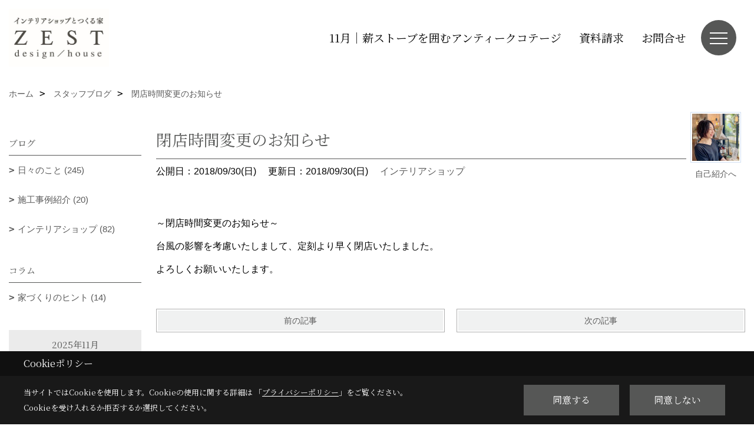

--- FILE ---
content_type: text/html; charset=UTF-8
request_url: https://www.zestkurashiki.com/co_diary/d7b0cc3e6adbc83b872068f117ec5091.html
body_size: 11239
content:
<!DOCTYPE html>
<html lang="ja">
<head prefix="og: http://ogp.me/ns# fb: http://ogp.me/ns/fb# article: http://ogp.me/ns/article#">
<script>if(self != top){window['ga-disable-G-PB9C1X3TLZ'] = true;top.location=self.location;}</script>


<script>(function(w,d,s,l,i){w[l]=w[l]||[];w[l].push({'gtm.start':
new Date().getTime(),event:'gtm.js'});var f=d.getElementsByTagName(s)[0],
j=d.createElement(s),dl=l!='dataLayer'?'&l='+l:'';j.async=true;j.src=
'https://www.googletagmanager.com/gtm.js?id='+i+dl;f.parentNode.insertBefore(j,f);
})(window,document,'script','dataLayer','GTM-M597SP8');</script>

<meta http-equiv="Content-Type" content="text/html; charset=utf-8">
<base href="https://www.zestkurashiki.com/">
<title>閉店時間変更のお知らせ ゼストのブログ 倉敷市 注文住宅 工務店</title>

<meta name="viewport" content="width=device-width,initial-scale=1">
<meta http-equiv="X-UA-Compatible" content="IE=edge">
<meta http-equiv="Expires" content="14400">
<meta name="format-detection" content="telephone=no">
<meta name="keywords" content="閉店時間変更のお知らせ,ブログ,倉敷市,注文住宅,総社市,岡山市,新築,リフォーム,ゼスト">
<meta name="description" content="閉店時間変更のお知らせ 倉敷市で注文住宅を建てるゼストのブログです。ナチュラル、フレンチ、シンプルモダンなどデザイン住宅、オーダーメイドの家づくりならお任せください。新築・リフォーム・ ショップリフォーム・店舗改装・オーダーメイドキッチン等も承ります。">

<meta name="SKYPE_TOOLBAR" content="SKYPE_TOOLBAR_PARSER_COMPATIBLE">
<meta name="apple-mobile-web-app-title" content="株式会社ゼスト">
<meta property="og:type" content="article" />
<meta property="og:url" content="https://www.zestkurashiki.com/co_diary/d7b0cc3e6adbc83b872068f117ec5091.html" />
<meta property="og:title" content="閉店時間変更のお知らせ ゼストのブログ 倉敷市 注文住宅 工務店" />
<meta property="og:description" content="閉店時間変更のお知らせ 倉敷市で注文住宅を建てるゼストのブログです。ナチュラル、フレンチ、シンプルモダンなどデザイン住宅、オーダーメイドの家づくりならお任せください。新築・リフォーム・ ショップリフォーム・店舗改装・オーダーメイドキッチン等も承ります。" />
<meta property="og:image" content="https://www.zestkurashiki.com/assets/img/amp-default.png" />
<meta property="og:site_name" content="ZEST design/house | インテリアショップとつくる家 ゼスト倉敷オフィス | 注文住宅" />
<meta property="og:locale" content="ja_JP" />
<meta name="twitter:card" content="summary" />
<meta name="p:domain_verify" content="3ca1daf86ff54c33ac1257793de47d5f"/>


<link rel="canonical" href="https://www.zestkurashiki.com/co_diary/d7b0cc3e6adbc83b872068f117ec5091.html">



<link rel="stylesheet" href="css/base.css?v=202511201047">
<link rel="stylesheet" href="assets/templates/css/site_design.css?v=202511201047">

<link rel="stylesheet" href="assets/css/swiper.min.css">
<link rel="stylesheet" href="css/as_co.css?202511201047">

<link rel="preconnect" href="https://fonts.googleapis.com">
<link rel="preconnect" href="https://fonts.gstatic.com" crossorigin>
<link href="https://fonts.googleapis.com/css2?family=Noto+Serif+JP&family=Noto+Serif+JP&display=swap" rel="stylesheet">

<link rel="icon" href="https://www.zestkurashiki.com/favicon.ico">
<link rel="apple-touch-icon" href="https://www.zestkurashiki.com/assets/img/apple-touch-icon.png">

<script src="assets/js/jquery-2.2.4.min.js"></script>
<script defer>document.addEventListener('DOMContentLoaded', function(){const imagesDom = document.querySelectorAll('.rte_area img, .lazy img');imagesDom.forEach(img => {const width = img.getAttribute('width');const height = img.getAttribute('height');if (width && height) {img.style.aspectRatio = `${width} / ${height}`;}img.dataset.layzr = img.src;img.src = 'assets/img/blank.gif';});
});</script>


<script type="application/ld+json">{"@context": "http://schema.org","@type": "Organization","name": "株式会社ゼスト","url": "https://www.zestkurashiki.com/","logo": "https://www.zestkurashiki.com/./assets/article_image_save/lKc20241112143541.jpg","image": "","address": {"@type": "PostalAddress","postalCode": "710-0003","addressCountry": "JP","addressRegion": "岡山県","addressLocality": "倉敷市","streetAddress": "平田329-2"}}</script><script type="application/ld+json">{"@context": "http://schema.org","@type": "Article","headline": "閉店時間変更のお知らせ ゼストのブログ 倉敷市 注文住宅 工務店","url": "https://www.zestkurashiki.com/co_diary/d7b0cc3e6adbc83b872068f117ec5091.html","description": "閉店時間変更のお知らせ 倉敷市で注文住宅を建てるゼストのブログです。ナチュラル、フレンチ、シンプルモダンなどデザイン住宅、オーダーメイドの家づくりならお任せください。新築・リフォーム・ ショップリフォーム・店舗改装・オーダーメイドキッチン等も承ります。","datePublished": "2018-09-30","dateModified": "2018-09-30","author": {"@type": "Organization","name": "株式会社ゼスト"}}</script>
</head>

<body id="page57" class="normal">
<noscript><iframe src="https://www.googletagmanager.com/ns.html?id=GTM-M597SP8" height="0" width="0" style="display:none;visibility:hidden"></iframe></noscript>
<a id="top" name="top"></a>

<header id="mainHeader" class="wbg">
<section id="header">

<a href="https://www.zestkurashiki.com/" id="logo"><img src="./assets/article_image_save/lKc20241112143541.jpg" alt="株式会社ゼスト" width="400" height="231"></a>
<div id="headBtns">
<ul class="flx">
<li class="btn01"><a class="wf1" href="https://www.zestkurashiki.com/co_event/cb800966259b2b59f99ce26a8a6d12ae.html" id="header_menu01">11月｜薪ストーブを囲むアンティークコテージ</a></li>

<li class="btn03"><a class="wf1" href="siryo/select.html" id="header_menu03">資料請求</a></li>
<li class="btn04"><a class="wf1" href="toiawase/index.html" id="header_menu04">お問合せ</a></li>

</ul>
</div>
<div id="spbtn" class="spbtn bg"><div class="menu-button"><span class="tbn wbg"></span><span class="mbn wbg"></span><span class="bbn wbg"></span></div></div>
</section>

<nav id="navi">
<div class="inner">
<div class="navi">
<div id="gn1"><div class="bbc smn wf1">Event</div><ul><li><a class="bc wf1" id="menu開催中のイベント" href="co_event.html">・開催中のイベント</a></li><li><a class="bc wf1" id="menuアーカイブ" href="co_event_rp.html">・アーカイブ</a></li></ul></div><div id="gn2"><div class="bbc smn wf1">Photo Gallery</div><ul><li><a class="bc wf1" id="menuフォトギャラリー" href="co_photo.html">・フォトギャラリー</a></li><li><a class="bc wf1" id="menuルームツアー" href="co_navi/7930a6c2aa940410a329da19e6c632b8-475.html">・ルームツアー</a></li><li><a class="bc wf1" id="menu現場レポート" href="co_seko_voice.html">・現場レポート</a></li><li><a class="bc wf1" id="menu完工事例" href="co_kanko_voice.html">・完工事例</a></li></ul></div><div id="gn3"><div class="bbc smn wf1">Land Information</div><ul><li><a class="bc wf1" id="menu土地情報" href="co_bukken.html">・土地情報</a></li></ul></div><div id="gn4"><div class="bbc smn wf1">About ZEST</div><ul><li><a class="bc wf1" id="menuZESTについて" href="co_navi/15bfdde79ca2d952ea5e20cb873d854a-491.html">・ZESTについて</a></li><li><a class="bc wf1" id="menu家づくりの流れ" href="co_navi/c848c4268881fa12d7220429571706e4-383.html">・家づくりの流れ</a></li><li><a class="bc wf1" id="menu住宅性能＆保証" href="co_navi/70732d8f2e0ead45598a071031f9af53-381.html">・住宅性能＆保証</a></li><li><a class="bc wf1" id="menuリノベーション" href="https://zestrenovation.com/" target="_blank">・リノベーション</a></li></ul></div><div id="gn5"><div class="bbc smn wf1">Shop</div><ul><li><a class="bc wf1" id="menuインテリアショップZEST" href="co_navi/0569bc46e19140be8ca7fa8bdfa237f6-373.html">・インテリアショップZEST</a></li></ul></div><div id="gn6"><div class="bbc smn wf1">Q＆A</div><ul><li><a class="bc wf1" id="menuよくあるご質問" href="co_navi/a8a04da5df73fba4cb4a92cedbba72e1-525.html">・よくあるご質問</a></li><li><a class="bc wf1" id="menuお客様の声" href="co_visit.html">・お客様の声</a></li></ul></div><div id="gn7"><div class="bbc smn wf1">Company</div><ul><li><a class="bc wf1" id="menu会社情報＆アクセス" href="co_navi/4d6733edf041399c9cc7bca37aaaddad-387.html">・会社情報＆アクセス</a></li><li><a class="bc wf1" id="menuスタッフ紹介" href="co_staff.html">・スタッフ紹介</a></li><li><a class="bc wf1" id="menuブログ" href="co_diary.html">・ブログ</a></li><li><a class="bc wf1" id="menu採用情報" href="https://www.zesthouse.com/recruit/" target="_blank">・採用情報</a></li><li><a class="bc wf1" id="menuプライバシーポリシー" href="co_navi/cd5be9ab6c11b8f3ed2899eca2ecf1b7-389.html">・プライバシーポリシー</a></li></ul></div>
</div>

<div class="infoBox">
<div class="btn">
<ul>
<li class="btn01"><a class="wf1 wbc bg"  href="toiawase/index.html" id="btn_menu01">お問合せ</a></li>
<li class="btn02"><a class="wf1 wbc sbg" href="siryo/select.html" id="btn_menu02">資料請求</a></li>

</ul>
</div>
<div class="tel wf1 fwb">tel.<a href="tel:0120-26-7707" id="menu_tel">0120-26-7707</a></div>
<div class="info">[営業時間]　9:00～18:00<br>[定休日]　水曜日・木曜日</div>
<aside class="snsBox">
<ul class="flx">
<li><a href="https://www.instagram.com/zest_design_house/" target="_blank"><img src="./assets/article_image_save/yVQ20240909175824r.png" alt="Instagram" width="30" height="30"></a></li><li><a href="https://jp.pinterest.com/zestdesignhouse/" target="_blank"><img src="./assets/article_image_save/cCT20240909175832r.png" alt="Pinterest" width="30" height="30"></a></li><li><a href="https://www.youtube.com/channel/UCjOxxrbExvHmIS39Sq2idMQ" target="_blank"><img src="./assets/article_image_save/DEb20240909175840r.png" alt="YouTube" width="30" height="30"></a></li><li><a href="https://page.line.me/oyo7243c?openQrModal=true" target="_blank"><img src="./assets/article_image_save/TVy20240909175847r.png" alt="LINE" width="30" height="30"></a></li><li><a href="https://www.tiktok.com/@zestkurashikioffice" target="_blank"><img src="./assets/article_image_save/hYD20241025132124r.jpg" alt="TikTok" width="30" height="30"></a></li></ul>
</aside>

</div>
</div>
</nav>

</header>


<main id="wrapper">
<article>


<section id="contents" class="clf">


<div id="breadCrumbs" class="clearfix">
<ul itemscope itemtype="http://schema.org/BreadcrumbList">
<li itemprop="itemListElement" itemscope itemtype="http://schema.org/ListItem"><a href="https://www.zestkurashiki.com/" itemprop="item"><span itemprop="name">ホーム</span></a><meta itemprop="position" content="1" /></li>
<li itemprop="itemListElement" itemscope itemtype="http://schema.org/ListItem"><a href="https://www.zestkurashiki.com/co_diary.html" itemprop="item"><span itemprop="name">スタッフブログ</span></a><meta itemprop="position" content="2" /></li>
<li itemprop="itemListElement" itemscope itemtype="http://schema.org/ListItem"><a href="/co_diary/d7b0cc3e6adbc83b872068f117ec5091.html" itemprop="item">
<span itemprop="name">閉店時間変更のお知らせ</span></a><meta itemprop="position" content="4" /></li>
</ul>
</div>


<div id="mainCont">

<div class="articlePager sp">
<ul>
<li class="prev"><a href="co_diary/2245ad405b9f6d375265304676c191c3.html">前の記事</a></li>
<li class="list"><a href="co_diary/c/103/442/">一覧</a></li>
<li class="next"><a href="co_diary/c9f5ae5679fabab62518237bd11fd87d.html">次の記事</a></li>
</ul>
</div>


<div id="articleTitle" class="diary">
<a class="thumb" href="https://www.zestkurashiki.com/co_staff/c/392/431/"><img src="./assets/article_image_save/thumb_EwG20211026175217a.jpg" width="80" height="80" alt="佐藤　由美子">
<span>自己紹介へ</span>
</a>
<h1 class="wf1 tbc bdb solid lbl">閉店時間変更のお知らせ</h1>
<div class="info">
<span>公開日：2018/09/30(日)</span>
<span>更新日：2018/09/30(日)</span>
<a href="co_diary/c/103/442/">インテリアショップ</a></div>
</div>


<div class="rte_area">
<p>～閉店時間変更のお知らせ～</p>
<p>台風の影響を考慮いたしまして、定刻より早く閉店いたしました。</p>
<p>よろしくお願いいたします。</p>

</div>

<div class="articlePager">
<ul>
<li class="prev"><a href="co_diary/2245ad405b9f6d375265304676c191c3.html">前の記事</a></li>
<li class="list"><a href="co_diary/c/103/442/">一覧</a></li>
<li class="next"><a href="co_diary/c9f5ae5679fabab62518237bd11fd87d.html">次の記事</a></li>
</ul>
</div>


<aside id="article_list" class="bg4">
<h2 class="wf1 tbc">記事一覧</h2>
<ul>
<li class="wbg"><a href="co_diary/f5491ccbc8f8257973d42cb413796272.html"><span class="date bc2">25/08/16</span><span class="pt">コスパ良くオシャレに。アイカの「スマートサニタリーU」コーディネート紹介</span></a></li>
<li class="wbg"><a href="co_diary/0ad6dc89b6c70bebd72aa7d0b178d111.html"><span class="date bc2">25/08/08</span><span class="pt">窓がない部屋でも明るく。室内窓の上手な取り入れ方</span></a></li>
<li class="wbg"><a href="co_diary/6d1f185d08638554fe727740913b9ec3.html"><span class="date bc2">25/08/04</span><span class="pt">家づくりでタタミスペースはいる？いらない？</span></a></li>
<li class="wbg"><a href="co_diary/b7e4e3f17dcc77bb066d28a8fdd60a2b.html"><span class="date bc2">25/07/24</span><span class="pt">カリフォルニアハウスのつくり方</span></a></li>
<li class="wbg"><a href="co_diary/ef65b05e4c17e6f9abc4c09bc8557712.html"><span class="date bc2">25/06/30</span><span class="pt">何気ない毎日が好きになる。無垢床の家づくり</span></a></li>
<li class="wbg"><a href="co_diary/f73c0d075cf9264eb137fc16d49f24e6.html"><span class="date bc2">25/06/05</span><span class="pt">ダイニングテーブルの選び方</span></a></li>
<li class="wbg"><a href="co_diary/430bb24d835a7a0f78f07b5e05bc4902.html"><span class="date bc2">25/05/26</span><span class="pt">土間収納とは？注文住宅で人気の理由とおしゃれ活用アイデア10選</span></a></li>
<li class="wbg"><a href="co_diary/81ff4883cbe3556ecfab22245c27079e.html"><span class="date bc2">25/05/26</span><span class="pt">ミニ多肉コーナーをつくりました</span></a></li>
<li class="wbg"><a href="co_diary/00b07e2ec4f9dc47a8e592d34220cb74.html"><span class="date bc2">25/05/24</span><span class="pt">服の収納から考える、暮らしのつくり方</span></a></li>
<li class="wbg"><a href="co_diary/dc82cd1b111f2e4056c286a654899308.html"><span class="date bc2">25/05/12</span><span class="pt">おしゃれで使いやすい玄関づくり</span></a></li>
</ul>
</aside>

<form name="pager_form" method="GET" action=""><input type="hidden" name="current" value="1"/></form>
<div class="pager">
<p class="currentPage tac bc2">1ページ&nbsp;（全36ページ中）</p>
<ul>
<li class="first"><a ></a></li>
<li class="prev"><a ></a></li>
<li class="page"><a class="current wbc bg">1</a></li>
<li class="page"><a href="javascript:fnPagerMove('2')">2</a></li>
<li class="page"><a href="javascript:fnPagerMove('3')">3</a></li>
<li class="page"><a href="javascript:fnPagerMove('4')">4</a></li>
<li class="page"><a href="javascript:fnPagerMove('5')">5</a></li>
<li class="page"><a href="javascript:fnPagerMove('6')">6</a></li>
<li class="next"><a href="javascript:fnPagerMove('2');"></a></li>
<li class="last"><a href="javascript:fnPagerMove('36')"></a></li>
</ul>
</div>


</div>


<aside id="side_menu_diary">

<div id="dCatList">
<h2 class="wf1 tbc bdb solid bbl">ブログ</h2>
<ul class="cate_sub">
<li><a href="co_diary/c/103/365/">日々のこと (245)</a></li><li><a href="co_diary/c/103/395/">施工事例紹介 (20)</a></li><li><a href="co_diary/c/103/442/">インテリアショップ (82)</a></li></ul>
<h2 class="wf1 tbc bdb solid bbl">コラム</h2>
<ul class="cate_sub">
<li><a href="co_diary/c/534/535/">家づくりのヒント (14)</a></li></ul>
</div>


<div id="calendar" class="bg2">
<h2 class="wf1 bc2 tac bdb solid bbl">2025年11月</h2>
<table class="bc2">
<thead><tr><th>日</th><th>月</th><th>火</th><th>水</th><th>木</th><th>金</th><th>土</th></tr></thead>
<tbody>
<tr>
<td>&nbsp;</td>
<td>&nbsp;</td>
<td>&nbsp;</td>
<td>&nbsp;</td>
<td>&nbsp;</td>
<td>&nbsp;</td>
<td>1</td>
</tr>
<tr>
<td>2</td>
<td>3</td>
<td>4</td>
<td>5</td>
<td>6</td>
<td>7</td>
<td>8</td>
</tr>
<tr>
<td>9</td>
<td>10</td>
<td>11</td>
<td>12</td>
<td>13</td>
<td>14</td>
<td>15</td>
</tr>
<tr>
<td>16</td>
<td>17</td>
<td>18</td>
<td>19</td>
<td>20</td>
<td>21</td>
<td>22</td>
</tr>
<tr>
<td>23</td>
<td>24</td>
<td>25</td>
<td>26</td>
<td>27</td>
<td>28</td>
<td>29</td>
</tr>
<tr>
<td>30</td>
<td>&nbsp;</td>
<td>&nbsp;</td>
<td>&nbsp;</td>
<td>&nbsp;</td>
<td>&nbsp;</td>
<td>&nbsp;</td>
</tr>
</tbody>
</table>
<div class="clearfix np bdt solid bbl"><a class="prev" href="co_diary/calender/202510.html">前月</a><a class="next" href="co_diary/calender/202512.html">翌月</a></div>
</div>



<div id="archiveBox">
<h2 class="wf1 tbc bdb solid bbl">アーカイブ</h2>
<form name="archive" method="POST" action="">
<select name="number" id="number_select" onchange="document.location=form.number.options[form.number.selectedIndex].value;">
<option selected="selected">月別で見る</option>
<option value="co_diary/calender/202508.html"><a href="co_diary/calender/202508.html">2025年08月(3 件)</a></option>
<option value="co_diary/calender/202507.html"><a href="co_diary/calender/202507.html">2025年07月(1 件)</a></option>
<option value="co_diary/calender/202506.html"><a href="co_diary/calender/202506.html">2025年06月(2 件)</a></option>
<option value="co_diary/calender/202505.html"><a href="co_diary/calender/202505.html">2025年05月(4 件)</a></option>
<option value="co_diary/calender/202504.html"><a href="co_diary/calender/202504.html">2025年04月(2 件)</a></option>
<option value="co_diary/calender/202503.html"><a href="co_diary/calender/202503.html">2025年03月(4 件)</a></option>
<option value="co_diary/calender/202502.html"><a href="co_diary/calender/202502.html">2025年02月(1 件)</a></option>
<option value="co_diary/calender/202501.html"><a href="co_diary/calender/202501.html">2025年01月(2 件)</a></option>
<option value="co_diary/calender/202412.html"><a href="co_diary/calender/202412.html">2024年12月(2 件)</a></option>
<option value="co_diary/calender/202411.html"><a href="co_diary/calender/202411.html">2024年11月(1 件)</a></option>
<option value="co_diary/calender/202410.html"><a href="co_diary/calender/202410.html">2024年10月(1 件)</a></option>
<option value="co_diary/calender/202408.html"><a href="co_diary/calender/202408.html">2024年08月(1 件)</a></option>
<option value="co_diary/calender/202407.html"><a href="co_diary/calender/202407.html">2024年07月(1 件)</a></option>
<option value="co_diary/calender/202404.html"><a href="co_diary/calender/202404.html">2024年04月(1 件)</a></option>
<option value="co_diary/calender/202403.html"><a href="co_diary/calender/202403.html">2024年03月(1 件)</a></option>
<option value="co_diary/calender/202401.html"><a href="co_diary/calender/202401.html">2024年01月(2 件)</a></option>
<option value="co_diary/calender/202312.html"><a href="co_diary/calender/202312.html">2023年12月(3 件)</a></option>
<option value="co_diary/calender/202311.html"><a href="co_diary/calender/202311.html">2023年11月(4 件)</a></option>
<option value="co_diary/calender/202310.html"><a href="co_diary/calender/202310.html">2023年10月(2 件)</a></option>
<option value="co_diary/calender/202309.html"><a href="co_diary/calender/202309.html">2023年09月(2 件)</a></option>
<option value="co_diary/calender/202308.html"><a href="co_diary/calender/202308.html">2023年08月(2 件)</a></option>
<option value="co_diary/calender/202307.html"><a href="co_diary/calender/202307.html">2023年07月(5 件)</a></option>
<option value="co_diary/calender/202306.html"><a href="co_diary/calender/202306.html">2023年06月(1 件)</a></option>
<option value="co_diary/calender/202305.html"><a href="co_diary/calender/202305.html">2023年05月(3 件)</a></option>
<option value="co_diary/calender/202304.html"><a href="co_diary/calender/202304.html">2023年04月(2 件)</a></option>
<option value="co_diary/calender/202303.html"><a href="co_diary/calender/202303.html">2023年03月(1 件)</a></option>
<option value="co_diary/calender/202302.html"><a href="co_diary/calender/202302.html">2023年02月(2 件)</a></option>
<option value="co_diary/calender/202301.html"><a href="co_diary/calender/202301.html">2023年01月(3 件)</a></option>
<option value="co_diary/calender/202212.html"><a href="co_diary/calender/202212.html">2022年12月(2 件)</a></option>
<option value="co_diary/calender/202211.html"><a href="co_diary/calender/202211.html">2022年11月(2 件)</a></option>
<option value="co_diary/calender/202210.html"><a href="co_diary/calender/202210.html">2022年10月(4 件)</a></option>
<option value="co_diary/calender/202208.html"><a href="co_diary/calender/202208.html">2022年08月(6 件)</a></option>
<option value="co_diary/calender/202207.html"><a href="co_diary/calender/202207.html">2022年07月(4 件)</a></option>
<option value="co_diary/calender/202206.html"><a href="co_diary/calender/202206.html">2022年06月(3 件)</a></option>
<option value="co_diary/calender/202205.html"><a href="co_diary/calender/202205.html">2022年05月(3 件)</a></option>
<option value="co_diary/calender/202204.html"><a href="co_diary/calender/202204.html">2022年04月(4 件)</a></option>
<option value="co_diary/calender/202203.html"><a href="co_diary/calender/202203.html">2022年03月(2 件)</a></option>
<option value="co_diary/calender/202202.html"><a href="co_diary/calender/202202.html">2022年02月(1 件)</a></option>
<option value="co_diary/calender/202201.html"><a href="co_diary/calender/202201.html">2022年01月(1 件)</a></option>
<option value="co_diary/calender/202112.html"><a href="co_diary/calender/202112.html">2021年12月(1 件)</a></option>
<option value="co_diary/calender/202111.html"><a href="co_diary/calender/202111.html">2021年11月(1 件)</a></option>
<option value="co_diary/calender/202110.html"><a href="co_diary/calender/202110.html">2021年10月(1 件)</a></option>
<option value="co_diary/calender/202108.html"><a href="co_diary/calender/202108.html">2021年08月(3 件)</a></option>
<option value="co_diary/calender/202107.html"><a href="co_diary/calender/202107.html">2021年07月(3 件)</a></option>
<option value="co_diary/calender/202106.html"><a href="co_diary/calender/202106.html">2021年06月(4 件)</a></option>
<option value="co_diary/calender/202105.html"><a href="co_diary/calender/202105.html">2021年05月(3 件)</a></option>
<option value="co_diary/calender/202104.html"><a href="co_diary/calender/202104.html">2021年04月(1 件)</a></option>
<option value="co_diary/calender/202103.html"><a href="co_diary/calender/202103.html">2021年03月(1 件)</a></option>
<option value="co_diary/calender/202101.html"><a href="co_diary/calender/202101.html">2021年01月(2 件)</a></option>
<option value="co_diary/calender/202012.html"><a href="co_diary/calender/202012.html">2020年12月(2 件)</a></option>
<option value="co_diary/calender/202008.html"><a href="co_diary/calender/202008.html">2020年08月(1 件)</a></option>
<option value="co_diary/calender/202007.html"><a href="co_diary/calender/202007.html">2020年07月(1 件)</a></option>
<option value="co_diary/calender/202006.html"><a href="co_diary/calender/202006.html">2020年06月(1 件)</a></option>
<option value="co_diary/calender/202005.html"><a href="co_diary/calender/202005.html">2020年05月(1 件)</a></option>
<option value="co_diary/calender/202004.html"><a href="co_diary/calender/202004.html">2020年04月(2 件)</a></option>
<option value="co_diary/calender/202001.html"><a href="co_diary/calender/202001.html">2020年01月(2 件)</a></option>
<option value="co_diary/calender/201912.html"><a href="co_diary/calender/201912.html">2019年12月(2 件)</a></option>
<option value="co_diary/calender/201911.html"><a href="co_diary/calender/201911.html">2019年11月(1 件)</a></option>
<option value="co_diary/calender/201909.html"><a href="co_diary/calender/201909.html">2019年09月(2 件)</a></option>
<option value="co_diary/calender/201908.html"><a href="co_diary/calender/201908.html">2019年08月(3 件)</a></option>
<option value="co_diary/calender/201907.html"><a href="co_diary/calender/201907.html">2019年07月(2 件)</a></option>
<option value="co_diary/calender/201906.html"><a href="co_diary/calender/201906.html">2019年06月(1 件)</a></option>
<option value="co_diary/calender/201905.html"><a href="co_diary/calender/201905.html">2019年05月(1 件)</a></option>
<option value="co_diary/calender/201904.html"><a href="co_diary/calender/201904.html">2019年04月(3 件)</a></option>
<option value="co_diary/calender/201903.html"><a href="co_diary/calender/201903.html">2019年03月(1 件)</a></option>
<option value="co_diary/calender/201902.html"><a href="co_diary/calender/201902.html">2019年02月(1 件)</a></option>
<option value="co_diary/calender/201901.html"><a href="co_diary/calender/201901.html">2019年01月(4 件)</a></option>
<option value="co_diary/calender/201812.html"><a href="co_diary/calender/201812.html">2018年12月(6 件)</a></option>
<option value="co_diary/calender/201811.html"><a href="co_diary/calender/201811.html">2018年11月(5 件)</a></option>
<option value="co_diary/calender/201810.html"><a href="co_diary/calender/201810.html">2018年10月(3 件)</a></option>
<option value="co_diary/calender/201809.html"><a href="co_diary/calender/201809.html">2018年09月(3 件)</a></option>
<option value="co_diary/calender/201808.html"><a href="co_diary/calender/201808.html">2018年08月(2 件)</a></option>
<option value="co_diary/calender/201807.html"><a href="co_diary/calender/201807.html">2018年07月(2 件)</a></option>
<option value="co_diary/calender/201806.html"><a href="co_diary/calender/201806.html">2018年06月(5 件)</a></option>
<option value="co_diary/calender/201805.html"><a href="co_diary/calender/201805.html">2018年05月(2 件)</a></option>
<option value="co_diary/calender/201804.html"><a href="co_diary/calender/201804.html">2018年04月(1 件)</a></option>
<option value="co_diary/calender/201803.html"><a href="co_diary/calender/201803.html">2018年03月(1 件)</a></option>
<option value="co_diary/calender/201802.html"><a href="co_diary/calender/201802.html">2018年02月(4 件)</a></option>
<option value="co_diary/calender/201801.html"><a href="co_diary/calender/201801.html">2018年01月(4 件)</a></option>
<option value="co_diary/calender/201712.html"><a href="co_diary/calender/201712.html">2017年12月(5 件)</a></option>
<option value="co_diary/calender/201711.html"><a href="co_diary/calender/201711.html">2017年11月(11 件)</a></option>
<option value="co_diary/calender/201710.html"><a href="co_diary/calender/201710.html">2017年10月(1 件)</a></option>
<option value="co_diary/calender/201709.html"><a href="co_diary/calender/201709.html">2017年09月(2 件)</a></option>
<option value="co_diary/calender/201708.html"><a href="co_diary/calender/201708.html">2017年08月(2 件)</a></option>
<option value="co_diary/calender/201707.html"><a href="co_diary/calender/201707.html">2017年07月(6 件)</a></option>
<option value="co_diary/calender/201706.html"><a href="co_diary/calender/201706.html">2017年06月(3 件)</a></option>
<option value="co_diary/calender/201705.html"><a href="co_diary/calender/201705.html">2017年05月(2 件)</a></option>
<option value="co_diary/calender/201704.html"><a href="co_diary/calender/201704.html">2017年04月(3 件)</a></option>
<option value="co_diary/calender/201703.html"><a href="co_diary/calender/201703.html">2017年03月(1 件)</a></option>
<option value="co_diary/calender/201702.html"><a href="co_diary/calender/201702.html">2017年02月(3 件)</a></option>
<option value="co_diary/calender/201701.html"><a href="co_diary/calender/201701.html">2017年01月(2 件)</a></option>
<option value="co_diary/calender/201612.html"><a href="co_diary/calender/201612.html">2016年12月(5 件)</a></option>
<option value="co_diary/calender/201611.html"><a href="co_diary/calender/201611.html">2016年11月(2 件)</a></option>
<option value="co_diary/calender/201610.html"><a href="co_diary/calender/201610.html">2016年10月(4 件)</a></option>
<option value="co_diary/calender/201609.html"><a href="co_diary/calender/201609.html">2016年09月(7 件)</a></option>
<option value="co_diary/calender/201608.html"><a href="co_diary/calender/201608.html">2016年08月(5 件)</a></option>
<option value="co_diary/calender/201607.html"><a href="co_diary/calender/201607.html">2016年07月(2 件)</a></option>
<option value="co_diary/calender/201606.html"><a href="co_diary/calender/201606.html">2016年06月(2 件)</a></option>
<option value="co_diary/calender/201605.html"><a href="co_diary/calender/201605.html">2016年05月(4 件)</a></option>
<option value="co_diary/calender/201604.html"><a href="co_diary/calender/201604.html">2016年04月(2 件)</a></option>
<option value="co_diary/calender/201603.html"><a href="co_diary/calender/201603.html">2016年03月(7 件)</a></option>
<option value="co_diary/calender/201602.html"><a href="co_diary/calender/201602.html">2016年02月(3 件)</a></option>
<option value="co_diary/calender/201601.html"><a href="co_diary/calender/201601.html">2016年01月(2 件)</a></option>
<option value="co_diary/calender/201512.html"><a href="co_diary/calender/201512.html">2015年12月(3 件)</a></option>
<option value="co_diary/calender/201511.html"><a href="co_diary/calender/201511.html">2015年11月(3 件)</a></option>
<option value="co_diary/calender/201510.html"><a href="co_diary/calender/201510.html">2015年10月(3 件)</a></option>
<option value="co_diary/calender/201509.html"><a href="co_diary/calender/201509.html">2015年09月(3 件)</a></option>
<option value="co_diary/calender/201508.html"><a href="co_diary/calender/201508.html">2015年08月(4 件)</a></option>
<option value="co_diary/calender/201507.html"><a href="co_diary/calender/201507.html">2015年07月(2 件)</a></option>
<option value="co_diary/calender/201506.html"><a href="co_diary/calender/201506.html">2015年06月(4 件)</a></option>
<option value="co_diary/calender/201505.html"><a href="co_diary/calender/201505.html">2015年05月(5 件)</a></option>
<option value="co_diary/calender/201504.html"><a href="co_diary/calender/201504.html">2015年04月(4 件)</a></option>
<option value="co_diary/calender/201503.html"><a href="co_diary/calender/201503.html">2015年03月(7 件)</a></option>
<option value="co_diary/calender/201502.html"><a href="co_diary/calender/201502.html">2015年02月(6 件)</a></option>
<option value="co_diary/calender/201501.html"><a href="co_diary/calender/201501.html">2015年01月(9 件)</a></option>
<option value="co_diary/calender/201412.html"><a href="co_diary/calender/201412.html">2014年12月(3 件)</a></option>
<option value="co_diary/calender/201411.html"><a href="co_diary/calender/201411.html">2014年11月(6 件)</a></option>
<option value="co_diary/calender/201410.html"><a href="co_diary/calender/201410.html">2014年10月(6 件)</a></option>
<option value="co_diary/calender/201409.html"><a href="co_diary/calender/201409.html">2014年09月(4 件)</a></option>
<option value="co_diary/calender/201408.html"><a href="co_diary/calender/201408.html">2014年08月(5 件)</a></option>
<option value="co_diary/calender/201407.html"><a href="co_diary/calender/201407.html">2014年07月(8 件)</a></option>
<option value="co_diary/calender/201406.html"><a href="co_diary/calender/201406.html">2014年06月(7 件)</a></option>
</select>
</form>
</div>



<div id="spCat">
<form>
<select name="category" onchange="document.location=form.category.options[form.category.selectedIndex].value;">
<option selected="selected">ブログ</option>
<option value="co_diary/c/103/365/">日々のこと(245)<option value="co_diary/c/103/395/">施工事例紹介(20)<option value="co_diary/c/103/442/">インテリアショップ(82)</select>
</form>
<form>
<select name="category" onchange="document.location=form.category.options[form.category.selectedIndex].value;">
<option selected="selected">コラム</option>
<option value="co_diary/c/534/535/">家づくりのヒント(14)</select>
</form>
</div>
</aside>

</section>
</article>
</main>

<footer class="wbg">

<section id="companyInfo" class="inner">
<aside class="snsBox">
<ul class="flx">
<li><a href="https://www.instagram.com/zest_design_house/" target="_blank"><img src="./assets/article_image_save/yVQ20240909175824r.png" alt="Instagram" width="30" height="30"></a></li><li><a href="https://jp.pinterest.com/zestdesignhouse/" target="_blank"><img src="./assets/article_image_save/cCT20240909175832r.png" alt="Pinterest" width="30" height="30"></a></li><li><a href="https://www.youtube.com/channel/UCjOxxrbExvHmIS39Sq2idMQ" target="_blank"><img src="./assets/article_image_save/DEb20240909175840r.png" alt="YouTube" width="30" height="30"></a></li><li><a href="https://page.line.me/oyo7243c?openQrModal=true" target="_blank"><img src="./assets/article_image_save/TVy20240909175847r.png" alt="LINE" width="30" height="30"></a></li><li><a href="https://www.tiktok.com/@zestkurashikioffice" target="_blank"><img src="./assets/article_image_save/hYD20241025132124r.jpg" alt="TikTok" width="30" height="30"></a></li></ul>
</aside>


<p>
株式会社ゼスト<br>
〒710-0003　<br class="sp">
岡山県倉敷市平田329-2　<br class="tb">
TEL：<a href="tel:0120-26-7707" id="footer_freedial1">0120-26-7707</a> / <a href="tel:086-423-7707" id="footer_tel1">086-423-7707</a>　<br class="sp">
FAX：086-423-7750<br>
＜営業時間＞9:00～18:00　<br class="sp">
＜定休日＞水曜日・木曜日
</p>















<div class="otherLink"><a href="sitemap.html" id="footer_sitemap" class="arrow">サイトマップ</a></div>

</section>
<section id="copyBox" class="sbg wbc"><div class="inner">Copyright (c) ZEST Corporation. All Rights Reserved.<br><span class="separator"> | </span>Produced by <a class="wbc" href="https://www.goddess-c.com/" target="_blank">ゴデスクリエイト</a></div></section>
<section id="footer_link" class="wbg">
<div class="inner clf">
<div class="telInfo">
<div class="fd01">
<div class="telicon"><svg version="1.1" xmlns="http://www.w3.org/2000/svg" xmlns:xlink="http://www.w3.org/1999/xlink" x="0px" y="0px" width="30px" height="30px" viewBox="0 0 30 30" enable-background="new 0 0 30 30" xml:space="preserve"><path d="M8.857,10.908c1.502-0.795,3.582-1.542,6.146-1.542c2.584,0,4.638,0.751,6.142,1.542c1.439-0.761,3.854-1.486,5.853-1.533V7.003H3v2.372C4.999,9.399,7.398,10.133,8.857,10.908z"/><path d="M19.291,13.746l-0.049,0.037c-0.751,0.605-1.194,1.601-1.194,2.658c0,0.872,0.313,1.694,0.901,2.309c0.594,0.621,1.371,0.96,2.204,0.96c0.826,0,1.604-0.339,2.187-0.96c0.593-0.614,0.915-1.437,0.915-2.309c0-1.057-0.445-2.052-1.196-2.658l-0.05-0.037l-0.037-0.045c-0.014-0.014-0.67-0.641-1.816-1.32c-1.146,0.68-1.808,1.308-1.812,1.32L19.291,13.746z"/><path d="M7.021,13.746L6.97,13.783c-0.751,0.605-1.195,1.601-1.195,2.658c0,0.872,0.318,1.694,0.906,2.309c0.586,0.621,1.37,0.96,2.195,0.96c0.834,0,1.61-0.339,2.195-0.96c0.591-0.614,0.912-1.437,0.912-2.309c0-1.057-0.448-2.052-1.197-2.658l-0.049-0.037l-0.036-0.045c-0.014-0.014-0.678-0.641-1.823-1.32c-1.143,0.68-1.797,1.308-1.813,1.32L7.021,13.746z"/><path d="M22.454,11.695c0.863,0.593,1.342,1.063,1.342,1.063c1.047,0.847,1.684,2.195,1.684,3.685c0,2.521-1.94,4.561-4.326,4.561c-2.396,0-4.332-2.04-4.332-4.561c0-1.484,0.635-2.838,1.675-3.685c0,0,0.479-0.47,1.35-1.054c-1.268-0.579-2.883-1.047-4.831-1.052c-1.859,0.005-3.591,0.492-4.825,1.052c0.868,0.584,1.339,1.054,1.339,1.054c1.05,0.847,1.68,2.195,1.68,3.685c0,2.521-1.935,4.561-4.33,4.561c-2.388,0-4.327-2.04-4.327-4.561c0-1.484,0.636-2.838,1.679-3.685c0,0,0.464-0.47,1.334-1.063c-1.235-0.552-2.559-1.012-4.559-1.031v12.333H27V10.67C24.999,10.704,23.66,11.153,22.454,11.695z"/></svg>
</div>
<span class="tlb wf1">0120-26-7707</span>
</div>
<div class="fd02 bc2 wf1">受付／9:00～18:00　定休日／水曜日・木曜日</div>
</div>
<ul>
<li class="fe"><a class="wf1 wbc bg" href="co_event.html" id="footer_menu01">イベント</a></li>
<li class="fs"><a class="wf1 wbc bg" href="siryo/select.html" id="footer_menu02">資料請求</a></li>


<li id="f_tel"><a class="wf1 wbc bg" href="tel:0120-26-7707" id="footer_tel_button">電話</a></li>
</ul>
</div>
</section>

</footer>





<div id="pageTop"><a href="#top" id="page_top"><?xml version="1.0" encoding="utf-8"?>
<!-- Generator: Adobe Illustrator 16.0.0, SVG Export Plug-In . SVG Version: 6.00 Build 0)  -->
<!DOCTYPE svg PUBLIC "-//W3C//DTD SVG 1.1//EN" "http://www.w3.org/Graphics/SVG/1.1/DTD/svg11.dtd">
<svg version="1.1" id="pagetop" xmlns="http://www.w3.org/2000/svg" xmlns:xlink="http://www.w3.org/1999/xlink" x="0px" y="0px" width="60px" height="60px" viewBox="0 0 60 60" enable-background="new 0 0 60 60" xml:space="preserve">
<circle id="bg" opacity="0.5" cx="30" cy="30" r="30"/>
<g id="arrow">
<rect x="18" y="21" fill="#FFFFFF" width="24" height="2"/>
<polyline fill="none" stroke="#FFFFFF" stroke-width="2" stroke-linecap="round" stroke-linejoin="round" stroke-miterlimit="10" points="41,38 30,27 19,38 "/>
</g>
</svg>
</a></div>
<aside id="ckb" class="wf2 wbg"><div class="ckb-header"><h3 class="wbc">Cookieポリシー</h3></div><div class="ckb-content"><div class="inner"><div class="cp-text wbc">当サイトではCookieを使用します。<br class="sp">Cookieの使用に関する詳細は 「<a class="wbc" href="" target="_blank">プライバシーポリシー</a>」をご覧ください。<br>Cookieを受け入れるか拒否するか選択してください。</div><div class="cp-consent"><div class="cp-agree bg wbc">同意する</div><div class="cp-reject bg wbc">同意しない</div></div></div></div></aside>

<script src="assets/js/swiper-bundle.min.js"></script>

<script src="assets/js/layzr.min.js" defer></script>
<script src="assets/js/lightbox-2.6.min.js"></script>
<script src="assets/js/pager.js"></script>
<script async>
window.onload = function() {
var layzr = new Layzr({container: null,attr: 'data-layzr',retinaAttr: 'data-layzr-retina',bgAttr: 'data-layzr-bg',hiddenAttr: 'data-layzr-hidden',threshold: 0,callback: null});
$('link[rel="subresource"]').attr('rel', 'stylesheet');

}

$(function(){
var topBtn=$('#pageTop');
topBtn.hide();
if($('#footer_link').length){var fmn=$('#footer_link');fmn.hide();}
$(window).scroll(function(){if($(this).scrollTop()> 100){
topBtn.fadeIn();
if($('#footer_link').length){fmn.fadeIn();}
}else{
topBtn.fadeOut();
if($('#footer_link').length){fmn.fadeOut();}
};
});
topBtn.click(function(){$('body,html').animate({scrollTop: 0},1000);return false;});

var obj=$('#iframe');
obj.on('load',function(){var off=$('body').offset();$('body,html').animate({scrollTop: off.top,scrollLeft: off.left},0);});
});


$(".menu-button").click(function(){
var hdh = document.getElementById("header").offsetHeight;
$(this).toggleClass("active");
$("#navi").slideToggle("500");
$("#navi").css("top", hdh + "px");
$("#navi").css("max-height","calc(100svh - " + hdh + "px)");
});


$(function(){resizeWindow();});
window.addEventListener('resize', resizeWindow);

function resizeWindow(){
var hh = document.getElementById("mainHeader").offsetHeight;
var wrap = document.getElementById("wrapper");
var wide = document.getElementById("wide");

if(document.getElementById("mainBox") == null){wrap.style.paddingTop = hh + "px";}


}

$(window).on('load', function() {const headerHeight = $('header').outerHeight();const url = $(location).attr('href');if (url.indexOf("#") != -1) {const anchor = url.split("#"),targetId = anchor[anchor.length - 1];const target = $('#' + targetId);if (target.length) {const position = Math.floor(target.offset().top) - headerHeight;$("html, body").animate({ scrollTop: position }, 500);}}$('a[href*="#"]').on('click', function(event) {const href = $(this).attr('href');const anchor = href.split("#")[1];if (anchor) {const target = $('#' + anchor);if (target.length) {event.preventDefault();const position = Math.floor(target.offset().top) - headerHeight;$("html, body").animate({ scrollTop: position }, 500);}}});});

</script>

<script>
// トリガー取得
const scrollTrigger = document.querySelectorAll('.js-scroll-trigger');

// aimation呼び出し
if (scrollTrigger.length) {
    scrollAnimation(scrollTrigger);
}

// aimation関数
function scrollAnimation(trigger) {
    window.addEventListener('scroll', function () {
        for (var i = 0; i < trigger.length; i++) {
            let position = trigger[i].getBoundingClientRect().top,
                scroll = window.pageYOffset || document.documentElement.scrollTop,
                offset = position + scroll,
                windowHeight = window.innerHeight;

            if (scroll > offset - windowHeight + 200) {
                trigger[i].classList.add('started');
            }
        }
    });
}
</script>




<script async src="//www.instagram.com/embed.js"></script>

<script type="text/javascript">
const popup = document.getElementById('ckb');
const cookieAgree = document.querySelector('.cp-agree');
const cookieReject = document.querySelector('.cp-reject');
const rejectFlag = sessionStorage.getItem('Reject-Flag') === 'true'; // 明示的に文字列として比較
const cookieData = document.cookie;
let acceptFlag = false;

// Cookieデータを確認し、`robotama-cookie`があるかチェック
const cookieDataList = cookieData.split('; ');
for (const cookie of cookieDataList) {
  const [key, value] = cookie.split('=');
  if (key === 'robotama-cookie') {
    acceptFlag = true;
  }
}

// 拒否フラグも同意フラグもない場合のみバナーを表示
if (!rejectFlag && !acceptFlag) {
  PopupDisplay();
}

function PopupDisplay() {
  popup.style.display = 'block';
}

function PopupClose() {
  popup.style.display = 'none';
}

// 30日後の有効期限を設定
function SetCookie() {
  const expireDate = new Date();
  expireDate.setDate(expireDate.getDate() + 30); // 現在の日付に30日を加算
  document.cookie = `robotama-cookie=robotama-read; expires=${expireDate.toUTCString()}; path=/`;
}

// Cookie削除ロジック（ドメインごとに削除対応）
function DeleteAllCookie() {
  document.cookie.split(';').forEach((cookie) => {
    const [key] = cookie.split('=');
    document.cookie = `${key}=; max-age=0; path=/`;
  });
}

// 同意ボタンのクリックイベント
cookieAgree.addEventListener('click', () => {
  SetCookie();
  PopupClose();
});

// 拒否ボタンのクリックイベント
cookieReject.addEventListener('click', () => {
  sessionStorage.setItem('Reject-Flag', 'true'); // フラグを文字列で保存
  DeleteAllCookie();
  PopupClose();
});
</script>

</body>
</html>

--- FILE ---
content_type: text/css
request_url: https://www.zestkurashiki.com/assets/templates/css/site_design.css?v=202511201047
body_size: 1140
content:
.rte_area h2{font-size:30px;}
.rte h2{font-size:30px;}
#tinymce h2{font-size:30px;}
.rte_area h2{color:#47321b;}
.rte h2{color:#47321b;}
#tinymce h2{color:#47321b;}
.rte_area h2{padding:0px 0px 0px 0px;}
.rte h2{padding:0px 0px 0px 0px;}
#tinymce h2{padding:0px 0px 0px 0px;}
.rte_area h2{border-style:none;}
.rte h2{border-style:none;}
#tinymce h2{border-style:none;}
.rte_area h2{border-width:0px 0px 0px 0px;}
.rte h2{border-width:0px 0px 0px 0px;}
#tinymce h2{border-width:0px 0px 0px 0px;}
.rte_area h2{border-color:#000;}
.rte h2{border-color:#000;}
#tinymce h2{border-color:#000;}
.rte_area h2{background-position:left top;}
.rte h2{background-position:left top;}
#tinymce h2{background-position:left top;}
.rte_area h3{font-size:24px;}
.rte h3{font-size:24px;}
#tinymce h3{font-size:24px;}
.rte_area h3{color:#47321b;}
.rte h3{color:#47321b;}
#tinymce h3{color:#47321b;}
.rte_area h3{padding:8px 15px 8px 15px;}
.rte h3{padding:8px 15px 8px 15px;}
#tinymce h3{padding:8px 15px 8px 15px;}
.rte_area h3{border-style:none;}
.rte h3{border-style:none;}
#tinymce h3{border-style:none;}
.rte_area h3{border-width:0px 0px 0px 0px;}
.rte h3{border-width:0px 0px 0px 0px;}
#tinymce h3{border-width:0px 0px 0px 0px;}
.rte_area h3{border-color:#000;}
.rte h3{border-color:#000;}
#tinymce h3{border-color:#000;}
.rte_area h3{background-color:#ebe4cd;}
.rte h3{background-color:#ebe4cd;}
#tinymce h3{background-color:#ebe4cd;}
.rte_area h3{background-position:left top;}
.rte h3{background-position:left top;}
#tinymce h3{background-position:left top;}
.rte_area h4{font-size:24px;}
.rte h4{font-size:24px;}
#tinymce h4{font-size:24px;}
.rte_area h4{color:#000;}
.rte h4{color:#000;}
#tinymce h4{color:#000;}
.rte_area h4{padding:0px 0px 0px 0px;}
.rte h4{padding:0px 0px 0px 0px;}
#tinymce h4{padding:0px 0px 0px 0px;}
.rte_area h4{border-style:none;}
.rte h4{border-style:none;}
#tinymce h4{border-style:none;}
.rte_area h4{border-width:0px 0px 0px 0px;}
.rte h4{border-width:0px 0px 0px 0px;}
#tinymce h4{border-width:0px 0px 0px 0px;}
.rte_area h4{border-color:#000;}
.rte h4{border-color:#000;}
#tinymce h4{border-color:#000;}
.rte_area h4{background-position:left top;}
.rte h4{background-position:left top;}
#tinymce h4{background-position:left top;}
.rte_area h5{font-size:22px;}
.rte h5{font-size:22px;}
#tinymce h5{font-size:22px;}
.rte_area h5{color:#00a63c;}
.rte h5{color:#00a63c;}
#tinymce h5{color:#00a63c;}
.rte_area h5{padding:0px 0px 0px 0px;}
.rte h5{padding:0px 0px 0px 0px;}
#tinymce h5{padding:0px 0px 0px 0px;}
.rte_area h5{border-style:none;}
.rte h5{border-style:none;}
#tinymce h5{border-style:none;}
.rte_area h5{border-width:0px 0px 0px 0px;}
.rte h5{border-width:0px 0px 0px 0px;}
#tinymce h5{border-width:0px 0px 0px 0px;}
.rte_area h5{border-color:#000;}
.rte h5{border-color:#000;}
#tinymce h5{border-color:#000;}
.rte_area h5{background-color:#565756;}
.rte h5{background-color:#565756;}
#tinymce h5{background-color:#565756;}
.rte_area h5{background-position:left top;}
.rte h5{background-position:left top;}
#tinymce h5{background-position:left top;}
.rte_area h6{font-size:20px;}
.rte h6{font-size:20px;}
#tinymce h6{font-size:20px;}
.rte_area h6{color:#4b362f;}
.rte h6{color:#4b362f;}
#tinymce h6{color:#4b362f;}
.rte_area h6{padding:0px 0px 0px 0px;}
.rte h6{padding:0px 0px 0px 0px;}
#tinymce h6{padding:0px 0px 0px 0px;}
.rte_area h6{border-style:none;}
.rte h6{border-style:none;}
#tinymce h6{border-style:none;}
.rte_area h6{border-width:0px 0px 0px 0px;}
.rte h6{border-width:0px 0px 0px 0px;}
#tinymce h6{border-width:0px 0px 0px 0px;}
.rte_area h6{border-color:#000;}
.rte h6{border-color:#000;}
#tinymce h6{border-color:#000;}
.rte_area h6{background-position:left top;}
.rte h6{background-position:left top;}
#tinymce h6{background-position:left top;}
.bbc{color:#565756;}
.bg{background-color:#565756;}
#tinymce .bg{background-color:#565756;}
.rte_area hr{background-color:#565756;}
.rte hr{background-color:#565756;}
#tinymce hr{background-color:#565756;}
a.linkBtn{background-color:#565756;}
.linkBtn a{background-color:#565756;}
#tinymce a.linkBtn{background-color:#565756;}
#tinymce .linkBtn a{background-color:#565756;}
.recommands h3:before{background-color:#565756;}
.subBox h5:before{background-color:#565756;}
.bl{border-color:#565756;}
.telicon svg{fill:#565756;}
.icon svg{fill:#565756;}
#pagetop circle{fill:#565756;}
#form_box ul#top_box{border-color:#565756;}
#form_box ul#top_box li.on{background-color:#565756;}
#form_box ul#top_box li span.css3{background-color:#565756;}
.bg2{background-color:#ebebeb;}
.bl2{border-color:#ebebeb;}
.bg3{background-color:#ebebeb;}
.bl3{border-color:#ebebeb;}
#cb{background-color:#ebebeb;}
.bg4{background-color:#ebebeb;}
.rte_area blockquote{background-color:#ebebeb;}
.rte_area .frame{background-color:#ebebeb;}
.rte blockquote{background-color:#ebebeb;}
.rte .frame{background-color:#ebebeb;}
#tinymce blockquote{background-color:#ebebeb;}
#tinymce .frame{background-color:#ebebeb;}
.qbg{background-color:#ebebeb;}
.sbc{color:#565756;}
.sbg{background-color:#565756;}
.sbl{border-color:#565756;}
#form_box p.art{color:#565756;}
#form_box p.comment{color:#565756;}
.sbg2{background-color:#ffffff;}
.sbl2{border-color:#ffffff;}
.abc{color:#565756;}
.bc{color:#565756;}
#bottomMenu li a{color:#565756;}
#side_menu li a{color:#565756;}
.abg{background-color:#565756;}
.abl{border-color:#565756;}
#nvb h2{color:#565756;}
#evb h4{color:#565756;}
#sm li a{color:#565756;}
.bc2{color:#565756;}
#workBox li a div{color:#565756;}
.bbl2{border-color:#565756;}
#cb a div{color:#565756;}
.tlb{color:#595959;}
a{color:#595959;}
.lbc{color:#595959;}
.lbg{background-color:#595959;}
.ibg{background-color:#595959;}
.navi_p ul li a:hover{background-color:#595959;}
#workBox li a:hover div{background-color:#595959;}
.rte_area ul li:before{background-color:#595959;}
.rte ul li:before{background-color:#595959;}
#tinymce ul li:before{background-color:#595959;}
.cCat:before{background-color:#595959;}
h3.sTitle:before{background-color:#595959;}
.pager ul li.first a:before{background-color:#595959;}
#bottomMenu li.hover a{background-color:#595959;}
#bottomMenu li a:hover{background-color:#595959;}
#side_menu li.hover a{background-color:#595959;}
#side_menu li a:hover{background-color:#595959;}
.pager ul li.last a:before{background-color:#595959;}
.lbl{border-color:#595959;}
.pager ul li.prev a:before{border-color:#595959;}
.pager ul li.first a:after{border-color:#595959;}
.pager ul li.next a:before{border-color:#595959;}
.pager ul li.last a:after{border-color:#595959;}
.navi_p > li:hover > a{border-color:#595959;}
.navi_p > li > a.hover{border-color:#595959;}
.navi_p li.item-with-ul:hover > a:after{border-top-color:#595959;}
.navi_p > li > a.hover{border-top-color:#595959;}
.navi_p li > a.horer:after{color:#595959;}
#form_box a{color:#595959;}
#form_box .btn input{border-color:#595959;}
#form_box .btn input{color:#595959;}
#head .hmenu a:hover{border-color:#595959;}
#head .hmenu li.on a{border-color:#595959;}
.tbc{color:#565756;}
.catTopList form:before{color:#565756;}
.tbg{background-color:#565756;}
.tbl{border-color:#565756;}
#form_box ul#top_box li.on span.css3{color:#565756;}
.cbc{color:#565756;}
.cbg{background-color:#565756;}
#mi h2{color:#565756;}
.nbc{color:#565756;}
.bg5{background-color:#ffffff;}
#navi{background-color:#ffffff;}
